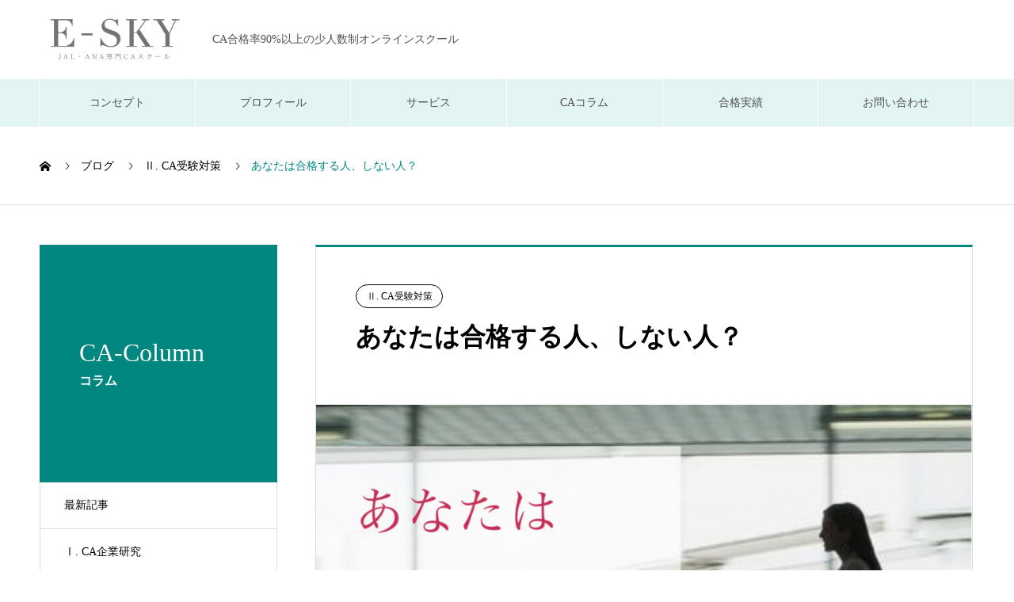

--- FILE ---
content_type: text/html; charset=UTF-8
request_url: https://e-sky-ca.com/preparation-2/goukakucheck/
body_size: 12599
content:
<!DOCTYPE html>
<html lang="ja" prefix="og: http://ogp.me/ns#">
<head>
<meta charset="UTF-8">
  <meta name="viewport" content="width=device-width, initial-scale=1">
  <meta name="description" content="合格する人としない人の違いについて常々研究しているわけですが、今日は、【スキル】と【人間力】に分けてチェック項目をつくってみました。あなたは何個チェックがありますか？ちょっぴり辛口。">
  <title>あなたは合格する人、しない人？ &#8211; オンラインCA（客室乗務員）スクール　E-SKY</title>
<meta name='robots' content='max-image-preview:large' />
	<style>img:is([sizes="auto" i], [sizes^="auto," i]) { contain-intrinsic-size: 3000px 1500px }</style>
	<link rel="alternate" type="application/rss+xml" title="オンラインCA（客室乗務員）スクール　E-SKY &raquo; フィード" href="https://e-sky-ca.com/feed/" />
<link rel="alternate" type="application/rss+xml" title="オンラインCA（客室乗務員）スクール　E-SKY &raquo; コメントフィード" href="https://e-sky-ca.com/comments/feed/" />
<link rel="alternate" type="application/rss+xml" title="オンラインCA（客室乗務員）スクール　E-SKY &raquo; あなたは合格する人、しない人？ のコメントのフィード" href="https://e-sky-ca.com/preparation-2/goukakucheck/feed/" />
<link rel='stylesheet' id='wp-block-library-css' href='https://e-sky-ca.com/wp-includes/css/dist/block-library/style.min.css?ver=6.8.3' type='text/css' media='all' />
<style id='classic-theme-styles-inline-css' type='text/css'>
/*! This file is auto-generated */
.wp-block-button__link{color:#fff;background-color:#32373c;border-radius:9999px;box-shadow:none;text-decoration:none;padding:calc(.667em + 2px) calc(1.333em + 2px);font-size:1.125em}.wp-block-file__button{background:#32373c;color:#fff;text-decoration:none}
</style>
<style id='global-styles-inline-css' type='text/css'>
:root{--wp--preset--aspect-ratio--square: 1;--wp--preset--aspect-ratio--4-3: 4/3;--wp--preset--aspect-ratio--3-4: 3/4;--wp--preset--aspect-ratio--3-2: 3/2;--wp--preset--aspect-ratio--2-3: 2/3;--wp--preset--aspect-ratio--16-9: 16/9;--wp--preset--aspect-ratio--9-16: 9/16;--wp--preset--color--black: #000000;--wp--preset--color--cyan-bluish-gray: #abb8c3;--wp--preset--color--white: #ffffff;--wp--preset--color--pale-pink: #f78da7;--wp--preset--color--vivid-red: #cf2e2e;--wp--preset--color--luminous-vivid-orange: #ff6900;--wp--preset--color--luminous-vivid-amber: #fcb900;--wp--preset--color--light-green-cyan: #7bdcb5;--wp--preset--color--vivid-green-cyan: #00d084;--wp--preset--color--pale-cyan-blue: #8ed1fc;--wp--preset--color--vivid-cyan-blue: #0693e3;--wp--preset--color--vivid-purple: #9b51e0;--wp--preset--gradient--vivid-cyan-blue-to-vivid-purple: linear-gradient(135deg,rgba(6,147,227,1) 0%,rgb(155,81,224) 100%);--wp--preset--gradient--light-green-cyan-to-vivid-green-cyan: linear-gradient(135deg,rgb(122,220,180) 0%,rgb(0,208,130) 100%);--wp--preset--gradient--luminous-vivid-amber-to-luminous-vivid-orange: linear-gradient(135deg,rgba(252,185,0,1) 0%,rgba(255,105,0,1) 100%);--wp--preset--gradient--luminous-vivid-orange-to-vivid-red: linear-gradient(135deg,rgba(255,105,0,1) 0%,rgb(207,46,46) 100%);--wp--preset--gradient--very-light-gray-to-cyan-bluish-gray: linear-gradient(135deg,rgb(238,238,238) 0%,rgb(169,184,195) 100%);--wp--preset--gradient--cool-to-warm-spectrum: linear-gradient(135deg,rgb(74,234,220) 0%,rgb(151,120,209) 20%,rgb(207,42,186) 40%,rgb(238,44,130) 60%,rgb(251,105,98) 80%,rgb(254,248,76) 100%);--wp--preset--gradient--blush-light-purple: linear-gradient(135deg,rgb(255,206,236) 0%,rgb(152,150,240) 100%);--wp--preset--gradient--blush-bordeaux: linear-gradient(135deg,rgb(254,205,165) 0%,rgb(254,45,45) 50%,rgb(107,0,62) 100%);--wp--preset--gradient--luminous-dusk: linear-gradient(135deg,rgb(255,203,112) 0%,rgb(199,81,192) 50%,rgb(65,88,208) 100%);--wp--preset--gradient--pale-ocean: linear-gradient(135deg,rgb(255,245,203) 0%,rgb(182,227,212) 50%,rgb(51,167,181) 100%);--wp--preset--gradient--electric-grass: linear-gradient(135deg,rgb(202,248,128) 0%,rgb(113,206,126) 100%);--wp--preset--gradient--midnight: linear-gradient(135deg,rgb(2,3,129) 0%,rgb(40,116,252) 100%);--wp--preset--font-size--small: 13px;--wp--preset--font-size--medium: 20px;--wp--preset--font-size--large: 36px;--wp--preset--font-size--x-large: 42px;--wp--preset--spacing--20: 0.44rem;--wp--preset--spacing--30: 0.67rem;--wp--preset--spacing--40: 1rem;--wp--preset--spacing--50: 1.5rem;--wp--preset--spacing--60: 2.25rem;--wp--preset--spacing--70: 3.38rem;--wp--preset--spacing--80: 5.06rem;--wp--preset--shadow--natural: 6px 6px 9px rgba(0, 0, 0, 0.2);--wp--preset--shadow--deep: 12px 12px 50px rgba(0, 0, 0, 0.4);--wp--preset--shadow--sharp: 6px 6px 0px rgba(0, 0, 0, 0.2);--wp--preset--shadow--outlined: 6px 6px 0px -3px rgba(255, 255, 255, 1), 6px 6px rgba(0, 0, 0, 1);--wp--preset--shadow--crisp: 6px 6px 0px rgba(0, 0, 0, 1);}:where(.is-layout-flex){gap: 0.5em;}:where(.is-layout-grid){gap: 0.5em;}body .is-layout-flex{display: flex;}.is-layout-flex{flex-wrap: wrap;align-items: center;}.is-layout-flex > :is(*, div){margin: 0;}body .is-layout-grid{display: grid;}.is-layout-grid > :is(*, div){margin: 0;}:where(.wp-block-columns.is-layout-flex){gap: 2em;}:where(.wp-block-columns.is-layout-grid){gap: 2em;}:where(.wp-block-post-template.is-layout-flex){gap: 1.25em;}:where(.wp-block-post-template.is-layout-grid){gap: 1.25em;}.has-black-color{color: var(--wp--preset--color--black) !important;}.has-cyan-bluish-gray-color{color: var(--wp--preset--color--cyan-bluish-gray) !important;}.has-white-color{color: var(--wp--preset--color--white) !important;}.has-pale-pink-color{color: var(--wp--preset--color--pale-pink) !important;}.has-vivid-red-color{color: var(--wp--preset--color--vivid-red) !important;}.has-luminous-vivid-orange-color{color: var(--wp--preset--color--luminous-vivid-orange) !important;}.has-luminous-vivid-amber-color{color: var(--wp--preset--color--luminous-vivid-amber) !important;}.has-light-green-cyan-color{color: var(--wp--preset--color--light-green-cyan) !important;}.has-vivid-green-cyan-color{color: var(--wp--preset--color--vivid-green-cyan) !important;}.has-pale-cyan-blue-color{color: var(--wp--preset--color--pale-cyan-blue) !important;}.has-vivid-cyan-blue-color{color: var(--wp--preset--color--vivid-cyan-blue) !important;}.has-vivid-purple-color{color: var(--wp--preset--color--vivid-purple) !important;}.has-black-background-color{background-color: var(--wp--preset--color--black) !important;}.has-cyan-bluish-gray-background-color{background-color: var(--wp--preset--color--cyan-bluish-gray) !important;}.has-white-background-color{background-color: var(--wp--preset--color--white) !important;}.has-pale-pink-background-color{background-color: var(--wp--preset--color--pale-pink) !important;}.has-vivid-red-background-color{background-color: var(--wp--preset--color--vivid-red) !important;}.has-luminous-vivid-orange-background-color{background-color: var(--wp--preset--color--luminous-vivid-orange) !important;}.has-luminous-vivid-amber-background-color{background-color: var(--wp--preset--color--luminous-vivid-amber) !important;}.has-light-green-cyan-background-color{background-color: var(--wp--preset--color--light-green-cyan) !important;}.has-vivid-green-cyan-background-color{background-color: var(--wp--preset--color--vivid-green-cyan) !important;}.has-pale-cyan-blue-background-color{background-color: var(--wp--preset--color--pale-cyan-blue) !important;}.has-vivid-cyan-blue-background-color{background-color: var(--wp--preset--color--vivid-cyan-blue) !important;}.has-vivid-purple-background-color{background-color: var(--wp--preset--color--vivid-purple) !important;}.has-black-border-color{border-color: var(--wp--preset--color--black) !important;}.has-cyan-bluish-gray-border-color{border-color: var(--wp--preset--color--cyan-bluish-gray) !important;}.has-white-border-color{border-color: var(--wp--preset--color--white) !important;}.has-pale-pink-border-color{border-color: var(--wp--preset--color--pale-pink) !important;}.has-vivid-red-border-color{border-color: var(--wp--preset--color--vivid-red) !important;}.has-luminous-vivid-orange-border-color{border-color: var(--wp--preset--color--luminous-vivid-orange) !important;}.has-luminous-vivid-amber-border-color{border-color: var(--wp--preset--color--luminous-vivid-amber) !important;}.has-light-green-cyan-border-color{border-color: var(--wp--preset--color--light-green-cyan) !important;}.has-vivid-green-cyan-border-color{border-color: var(--wp--preset--color--vivid-green-cyan) !important;}.has-pale-cyan-blue-border-color{border-color: var(--wp--preset--color--pale-cyan-blue) !important;}.has-vivid-cyan-blue-border-color{border-color: var(--wp--preset--color--vivid-cyan-blue) !important;}.has-vivid-purple-border-color{border-color: var(--wp--preset--color--vivid-purple) !important;}.has-vivid-cyan-blue-to-vivid-purple-gradient-background{background: var(--wp--preset--gradient--vivid-cyan-blue-to-vivid-purple) !important;}.has-light-green-cyan-to-vivid-green-cyan-gradient-background{background: var(--wp--preset--gradient--light-green-cyan-to-vivid-green-cyan) !important;}.has-luminous-vivid-amber-to-luminous-vivid-orange-gradient-background{background: var(--wp--preset--gradient--luminous-vivid-amber-to-luminous-vivid-orange) !important;}.has-luminous-vivid-orange-to-vivid-red-gradient-background{background: var(--wp--preset--gradient--luminous-vivid-orange-to-vivid-red) !important;}.has-very-light-gray-to-cyan-bluish-gray-gradient-background{background: var(--wp--preset--gradient--very-light-gray-to-cyan-bluish-gray) !important;}.has-cool-to-warm-spectrum-gradient-background{background: var(--wp--preset--gradient--cool-to-warm-spectrum) !important;}.has-blush-light-purple-gradient-background{background: var(--wp--preset--gradient--blush-light-purple) !important;}.has-blush-bordeaux-gradient-background{background: var(--wp--preset--gradient--blush-bordeaux) !important;}.has-luminous-dusk-gradient-background{background: var(--wp--preset--gradient--luminous-dusk) !important;}.has-pale-ocean-gradient-background{background: var(--wp--preset--gradient--pale-ocean) !important;}.has-electric-grass-gradient-background{background: var(--wp--preset--gradient--electric-grass) !important;}.has-midnight-gradient-background{background: var(--wp--preset--gradient--midnight) !important;}.has-small-font-size{font-size: var(--wp--preset--font-size--small) !important;}.has-medium-font-size{font-size: var(--wp--preset--font-size--medium) !important;}.has-large-font-size{font-size: var(--wp--preset--font-size--large) !important;}.has-x-large-font-size{font-size: var(--wp--preset--font-size--x-large) !important;}
:where(.wp-block-post-template.is-layout-flex){gap: 1.25em;}:where(.wp-block-post-template.is-layout-grid){gap: 1.25em;}
:where(.wp-block-columns.is-layout-flex){gap: 2em;}:where(.wp-block-columns.is-layout-grid){gap: 2em;}
:root :where(.wp-block-pullquote){font-size: 1.5em;line-height: 1.6;}
</style>
<link rel='stylesheet' id='nano-style-css' href='https://e-sky-ca.com/wp-content/themes/nano_tcd065/style.css?ver=1.8.2' type='text/css' media='all' />
<script type="text/javascript" src="https://e-sky-ca.com/wp-includes/js/jquery/jquery.min.js?ver=3.7.1" id="jquery-core-js"></script>
<script type="text/javascript" src="https://e-sky-ca.com/wp-includes/js/jquery/jquery-migrate.min.js?ver=3.4.1" id="jquery-migrate-js"></script>
<link rel="https://api.w.org/" href="https://e-sky-ca.com/wp-json/" /><link rel="alternate" title="JSON" type="application/json" href="https://e-sky-ca.com/wp-json/wp/v2/posts/3303" /><link rel="canonical" href="https://e-sky-ca.com/preparation-2/goukakucheck/" />
<link rel='shortlink' href='https://e-sky-ca.com/?p=3303' />
<link rel="alternate" title="oEmbed (JSON)" type="application/json+oembed" href="https://e-sky-ca.com/wp-json/oembed/1.0/embed?url=https%3A%2F%2Fe-sky-ca.com%2Fpreparation-2%2Fgoukakucheck%2F" />
<link rel="alternate" title="oEmbed (XML)" type="text/xml+oembed" href="https://e-sky-ca.com/wp-json/oembed/1.0/embed?url=https%3A%2F%2Fe-sky-ca.com%2Fpreparation-2%2Fgoukakucheck%2F&#038;format=xml" />
<style>
.c-comment__form-submit:hover,.p-cb__item-btn a,.c-pw__btn,.p-readmore__btn:hover,.p-page-links a:hover span,.p-page-links > span,.p-pager a:hover,.p-pager span,.p-pagetop:focus,.p-pagetop:hover,.p-widget__title{background: #028780}.p-breadcrumb__item{color: #028780}.widget_nav_menu a:hover,.p-article02 a:hover .p-article02__title{color: #e2f6f3}.p-entry__body a,.custom-html-widget a{color: #028780}body{font-family: "Times New Roman", "游明朝", "Yu Mincho", "游明朝体", "YuMincho", "ヒラギノ明朝 Pro W3", "Hiragino Mincho Pro", "HiraMinProN-W3", "HGS明朝E", "ＭＳ Ｐ明朝", "MS PMincho", serif; font-weight: 500}.c-logo,.p-page-header__title,.p-banner__title,.p-cover__title,.p-archive-header__title,.p-article05__title,.p-article09__title,.p-cb__item-title,.p-article11__title,.p-article12__title,.p-index-content01__title,.p-header-content__title,.p-megamenu01__item-list > li > a,.p-article13__title,.p-megamenu02__title,.p-cover__header-title{font-family: "Times New Roman", "游明朝", "Yu Mincho", "游明朝体", "YuMincho", "ヒラギノ明朝 Pro W3", "Hiragino Mincho Pro", "HiraMinProN-W3", "HGS明朝E", "ＭＳ Ｐ明朝", "MS PMincho", serif; font-weight: 500}.p-hover-effect--type1:hover img{-webkit-transform: scale(1.2);transform: scale(1.2)}.p-blog__title{color: #000000;font-size: 28px}.p-cat--58{color: #000000;border: 1px solid #000000}.p-cat--62{color: #000000;border: 1px solid #000000}.p-cat--63{color: #000000;border: 1px solid #000000}.p-cat--57{color: #000000;border: 1px solid #000000}.p-cat--66{color: #000000;border: 1px solid #000000}.p-cat--67{color: #000000;border: 1px solid #000000}.p-cat--64{color: #000000;border: 1px solid #000000}.p-cat--1{color: ;border: 1px solid }.p-cat--51{color: #000000;border: 1px solid #000000}.p-cat--49{color: #000000;border: 1px solid #000000}.p-cat--50{color: ;border: 1px solid }.p-article04:hover a .p-article04__title{color: #028780}.p-article06__content{border-left: 4px solid #028780}.p-article06__title a:hover{color: #028780}.p-article06__cat:hover{background: #028780}.l-header{background: #ffffff}.l-header--fixed.is-active{background: #ffffff}.l-header__desc{color: #515151;font-size: 14px}.l-header__nav{background: #e2f5f3}.p-global-nav > li > a,.p-menu-btn{color: #515151}.p-global-nav > li > a:hover,.p-global-nav > .current-menu-item > a{background: #d3d3d3;color: #515151}.p-global-nav .sub-menu a{background: #e2f5f3;color: #515151}.p-global-nav .sub-menu a:hover{background: #d3d3d3;color: #515151}.p-global-nav .menu-item-has-children > a > .p-global-nav__toggle::before{border-color: #515151}.p-megamenu02::before{background: #028780}.p-megamenu02__list a:hover .p-article13__title{color: #028780}.p-footer-banners{background: #f4f4f4}.p-info{background: #ffffff;color: #000000}.p-info__logo{font-size: 40px}.p-info__desc{color: #000000;font-size: 14px}.p-footer-widgets{background: #ffffff;color: #000000}.p-footer-widget__title{color: #028780}.p-footer-nav{background: #ffffff;color: #000000}.p-footer-nav a{color: #000000}.p-footer-nav a:hover{color: #000000}.p-copyright{background: #028780}.p-blog__title,.p-entry,.p-headline,.p-cat-list__title{border-top: 3px solid #028780}.p-works-entry__header{border-bottom: 3px solid #028780}.p-article01 a:hover .p-article01__title,.p-article03 a:hover .p-article03__title,.p-article05__link,.p-article08__title a:hover,.p-article09__link,.p-article07 a:hover .p-article07__title,.p-article10 a:hover .p-article10__title{color: #028780}.p-page-header,.p-list__item a::before,.p-cover__header,.p-works-entry__cat:hover,.p-service-cat-header{background: #028780}.p-page-header__title,.p-cover__header-title{color: #ffffff;font-size: 32px}.p-page-header__sub,.p-cover__header-sub{color: #ffffff;font-size: 16px}.p-entry__title{font-size: 32px}.p-entry__body{font-size: 16px}@media screen and (max-width: 767px) {.p-blog__title{font-size: 24px}.p-list .is-current > a{color: #028780}.p-entry__title{font-size: 20px}.p-entry__body{font-size: 14px}}@media screen and (max-width: 1199px) {.p-global-nav > li > a,.p-global-nav > li > a:hover{background: #ffffff;color: #000000}}@media screen and (max-width: 991px) {.p-page-header__title,.p-cover__header-title{font-size: 22px}.p-page-header__sub,.p-cover__header-sub{font-size: 14px}}.c-load--type1 { border: 3px solid rgba(2, 135, 128, 0.2); border-top-color: #028780; }
</style>
<meta name="bmi-version" content="2.0.0" />      <script defer type="text/javascript" id="bmip-js-inline-remove-js">
        function objectToQueryString(obj){
          return Object.keys(obj).map(key => key + '=' + obj[key]).join('&');
        }

        function globalBMIKeepAlive() {
          let xhr = new XMLHttpRequest();
          let data = { action: "bmip_keepalive", token: "bmip", f: "refresh" };
          let url = 'https://e-sky-ca.com/wp-admin/admin-ajax.php' + '?' + objectToQueryString(data);
          xhr.open('POST', url, true);
          xhr.setRequestHeader("X-Requested-With", "XMLHttpRequest");
          xhr.onreadystatechange = function () {
            if (xhr.readyState === 4) {
              let response;
              if (response = JSON.parse(xhr.responseText)) {
                if (typeof response.status != 'undefined' && response.status === 'success') {
                  //setTimeout(globalBMIKeepAlive, 3000);
                } else {
                  //setTimeout(globalBMIKeepAlive, 20000);
                }
              }
            }
          };

          xhr.send(JSON.stringify(data));
        }

        document.querySelector('#bmip-js-inline-remove-js').remove();
      </script>
      <link rel="icon" href="https://e-sky-ca.com/wp-content/uploads/2023/05/cropped-E-SKY-32x32.png" sizes="32x32" />
<link rel="icon" href="https://e-sky-ca.com/wp-content/uploads/2023/05/cropped-E-SKY-192x192.png" sizes="192x192" />
<link rel="apple-touch-icon" href="https://e-sky-ca.com/wp-content/uploads/2023/05/cropped-E-SKY-180x180.png" />
<meta name="msapplication-TileImage" content="https://e-sky-ca.com/wp-content/uploads/2023/05/cropped-E-SKY-270x270.png" />
</head>
<body class="wp-singular post-template-default single single-post postid-3303 single-format-standard wp-theme-nano_tcd065">

  <div id="site_loader_overlay">
  <div id="site_loader_animation" class="c-load--type1">
      </div>
</div>

  <header id="js-header" class="l-header">
    <div class="l-header__inner l-inner">

      <div class="l-header__logo c-logo">
    <a href="https://e-sky-ca.com/">
        <img src="https://e-sky-ca.com/wp-content/uploads/2023/07/E-SKY.png" alt="オンラインCA（客室乗務員）スクール　E-SKY" width="auto" height="80">
      </a>
  </div>

      <p class="l-header__desc">CA合格率90%以上の少人数制オンラインスクール</p>

      
   
    </div>
    <button id="js-menu-btn" class="p-menu-btn c-menu-btn"></button>
    <nav id="js-header__nav" class="l-header__nav">
      <ul id="js-global-nav" class="p-global-nav l-inner"><li id="menu-item-3636" class="menu-item menu-item-type-post_type menu-item-object-company menu-item-3636"><a href="https://e-sky-ca.com/company/concept/">コンセプト<span class="p-global-nav__toggle"></span></a></li>
<li id="menu-item-3637" class="menu-item menu-item-type-post_type menu-item-object-company menu-item-3637"><a href="https://e-sky-ca.com/company/profile/">プロフィール<span class="p-global-nav__toggle"></span></a></li>
<li id="menu-item-3601" class="menu-item menu-item-type-custom menu-item-object-custom menu-item-has-children menu-item-3601"><a href="https://e-sky-ca.com/service/">サービス<span class="p-global-nav__toggle"></span></a>
<ul class="sub-menu">
	<li id="menu-item-3605" class="menu-item menu-item-type-post_type menu-item-object-service menu-item-3605"><a href="https://e-sky-ca.com/service/for-new/">ANA/JAL新卒講座<span class="p-global-nav__toggle"></span></a></li>
	<li id="menu-item-3603" class="menu-item menu-item-type-post_type menu-item-object-service menu-item-3603"><a href="https://e-sky-ca.com/service/for-graduated/">既卒講座<span class="p-global-nav__toggle"></span></a></li>
	<li id="menu-item-4285" class="menu-item menu-item-type-post_type menu-item-object-service menu-item-4285"><a href="https://e-sky-ca.com/?post_type=service&#038;p=4284">E-SKY講師募集<span class="p-global-nav__toggle"></span></a></li>
</ul>
</li>
<li id="menu-item-3606" class="menu-item menu-item-type-custom menu-item-object-custom menu-item-3606"><a href="https://e-sky-ca.com/column/">CAコラム<span class="p-global-nav__toggle"></span></a></li>
<li id="menu-item-3843" class="menu-item menu-item-type-custom menu-item-object-custom menu-item-3843"><a href="https://e-sky-ca.com/goukakureport/achievements/">合格実績<span class="p-global-nav__toggle"></span></a></li>
<li id="menu-item-3610" class="menu-item menu-item-type-post_type menu-item-object-page menu-item-3610"><a href="https://e-sky-ca.com/contact/">お問い合わせ<span class="p-global-nav__toggle"></span></a></li>
</ul>      <button id="js-header__nav-close" class="l-header__nav-close p-close-btn">閉じる</button>
    </nav>

    
  </header>
  <main class="l-main">
<ol class="p-breadcrumb c-breadcrumb l-inner" itemscope itemtype="http://schema.org/BreadcrumbList">
<li class="p-breadcrumb__item c-breadcrumb__item c-breadcrumb__item--home" itemprop="itemListElement" itemscope itemtype="http://schema.org/ListItem"><a href="https://e-sky-ca.com/" itemprop="item"><span itemprop="name">HOME</span></a><meta itemprop="position" content="1"></li>
<li class="p-breadcrumb__item c-breadcrumb__item" itemprop="itemListElement" itemscope itemtype="http://schema.org/ListItem"><a href="https://e-sky-ca.com/column/" itemprop="item"><span itemprop="name">ブログ</span></a><meta itemprop="position" content="2"></li>
<li class="p-breadcrumb__item c-breadcrumb__item" itemprop="itemListElement" itemscope itemtype="http://schema.org/ListItem"><a href="https://e-sky-ca.com/category/preparation-2/" itemprop="item"><span itemprop="name">Ⅱ. CA受験対策</span></a><meta itemprop="position" content="3"></li>
<li class="p-breadcrumb__item c-breadcrumb__item" itemprop="itemListElement" itemscope itemtype="http://schema.org/ListItem"><span itemprop="name">あなたは合格する人、しない人？</span><meta itemprop="position" content="4"></li>
</ol>

<div class="l-contents l-contents--grid">

  <div class="l-contents__inner l-inner">

    <header class="l-page-header">
  <div class="p-page-header">
    <h1 class="p-page-header__title">CA-Column</h1>
    <p class="p-page-header__sub">コラム</p>
  </div>
  <ul id="js-list" class="p-list">
<li class="p-list__item"><a href="https://e-sky-ca.com/column/">最新記事</a></li><li class="p-list__item"><a href="https://e-sky-ca.com/category/corporateresearch-2/">Ⅰ. CA企業研究</a></li><li class="p-list__item is-current is-parent"><a href="https://e-sky-ca.com/category/preparation-2/">Ⅱ. CA受験対策</a></li><li class="p-list__item"><a href="https://e-sky-ca.com/category/entrysheet-2/">Ⅲ. CAエントリーシート</a></li><li class="p-list__item"><a href="https://e-sky-ca.com/category/cabinattendantinterview-2/">Ⅳ. CA面接</a></li><li class="p-list__item"><a href="https://e-sky-ca.com/category/schoolevent/">Ⅴ. 講座・イベント</a></li><li class="p-list__item"><a href="https://e-sky-ca.com/category/voice/">Ⅵ. 受講生の声</a></li><li class="p-list__item"><a href="https://e-sky-ca.com/category/others/">Ⅶ. その他</a></li><li class="p-list__item"><a href="https://e-sky-ca.com/category/unclassified/">未分類</a></li></ul>
</header>

    <div class="l-primary">

            <article class="p-entry">

        <div class="p-entry__inner">

  	      <header class="p-entry__header">

                        <a class="p-entry__cat p-cat p-cat--62" href="https://e-sky-ca.com/category/preparation-2/">Ⅱ. CA受験対策</a>
            
            <h1 class="p-entry__title">あなたは合格する人、しない人？</h1>

            <ul class="p-entry_date">
                         </ul>

          </header>

            	      <div class="p-entry__img p-entry__img--lg">
            <img width="1000" height="873" src="https://e-sky-ca.com/wp-content/uploads/2022/06/LINE_P2022614_105800-e1655173623738.jpg" class="attachment-full size-full wp-post-image" alt="" decoding="async" fetchpriority="high" />          </div>
          
          <div class="p-entry__body">
          <p>合格する人としない人の違いについて常々研究しているわけですが、今日は、【スキル】と【人間力】に分けてチェック項目をつくってみました。<strong>あなたは何個チェックがありますか？</strong><br />
ちょっぴり辛口。どうぞ！</p>
<p>&nbsp;</p>
<h2>スキル編</h2>
<p><strong>□ 自分の棚卸しが十分できている</strong><br />
<strong>□ 棚卸しから自分の強みがわかっていて、かつ言葉化できている</strong><br />
<strong>□ その強みをどのように活かしたいか言葉化できている</strong><br />
<strong>□ そしてどのようなサービスを体現したいか言葉化できている</strong><br />
<strong>□ 経験に基づく考えで答えている</strong><br />
<strong>□ ふわっとした言葉だけで終わっていない（寄り添う／心温まる／愛が溢れる･･etc.）</strong><br />
<strong>□ CAの仕事を理解している（保安要員であることを端々で伝えられている）</strong><br />
<strong>□ 自分の表現を持っている</strong><br />
<strong>□ 外見すべてに清潔感がある</strong><br />
<strong>□ 行動量に比例した自信がにじみ出ている</strong></p>
<p>&nbsp;</p>
<h2>人間力編</h2>
<p><span style="color: #000000;"><strong>□ 「有難うございます」が口ぐせ</strong></span><br />
：ここができていると応援してもらえます。他者からの応援は大きいです。この人のために何かをしてあげたいと自然と思えるからです。入社後もかわいがってもらえます。（感謝）</p>
<p><span style="color: #000000;"><strong>□ メールやSNSの返信が早い</strong></span><br />
：何か送られてくることを意識していればアプリを開きますし、開いた時に即返信します、それはつまり人の時間を大切にすることになります。先方は待っている時間や日時をキープしている間は自分の時間を費やしています。そのことを想像できているかどうか。（責任感）</p>
<p><span style="color: #000000;"><strong>□ 申し込みだけしておいて無断キャンセルをするなどのマナー違反をしない</strong></span><br />
：CAを目指すのにも関わらずこういう方は多いです。参加できなくなったなら断る連絡をすることは社会人または社会人になる人として当たり前のこと。連絡がつかない時間も先方は時間を使ってメールをしたり連絡がつくよう作業をしています。時間を使っています。人の時間を奪う人は当たり前ですがCAになれません。だって相手の状況や気持ちを想像できないのですから。（責任感）</p>
<p><strong>□ 質問するときにはまず名乗る</strong><br />
：気軽にやり取りできるSNS主流の時代だからこそ、まず名前を名乗ることで相手への敬意が伝わり、応援してもらえます。初めてのやりとりなのにいきなり質問だけのDMを送る人は合格しません。相手の気持ちや状況をそもそもわからない人だからCAの資質に欠けると言えます。（敬意）</p>
<p><strong>□ 今の職場に感謝し目標を持って全力で働く</strong><br />
：お給料を頂けていることは非常に有難いこと。そのおかげで生きていられています。第一志望の職場でなくても、自分がその職場で力になるために何をしたら良いか常に考え行動することで、多くの学びがあります。周りにもかわいがられ、ネタも増えます。これができる人は深い受け答えが自信を持ってできるようになります。（謙虚）</p>
<p><strong>□ どんなことにも能動的</strong><br />
：勉強、仕事、CAになるための学び、アルバイト、ボランティアなどどんなことに対しても自分で考えて自分から動く人は受かります。逆に、与えられることを待っている人はいつまでたっても自走できないため合格までとても時間がかかることになります。自覚症状がない人も多いです。今の時代のCAに求められるのは、自分で考えて行動する力です。（自律）</p>
<p><strong>□ 素直</strong><br />
：守破離の守がまずできる。自分の型にする前に、言われたことをまずはそのまま素直にやってみる人は、最短で合格に進めます。反対に、教えられてもすぐに自分流にしてしまう人は遠回り。自分の枠内でぐるぐる回ることになります。客観的にアドバイスしているのにもったいないと感じます。（謙虚、素直）</p>
<p><strong>□ 誰かに助けを求められる</strong><br />
：破裂する前に、苦しくなってきたら誰かに助けてと言える。自分のキャパシティを知っていて素直な証拠です。それが学びであれば、そのための投資もできます。自分の未来を信じている証拠です。（協調性、責任）</p>
<p><strong>□ 自立している</strong><br />
：助けは求めるのですが、寄りかからない。自分で考えてから訊く。自立は精神力になって表れます。CAはタフな精神力が必要ですので、自分で立つ努力が必要です。（自律）</p>
<p><strong>□ ポジティブな言葉を使っている</strong><br />
：SNSで悪いことを書いて発散などはもっての外。放ったエネルギーは自分に返ってきます。嫌な思いをしたなら自分のところで止める。自分を振り返り自分の糧とする。ポジティブな言葉を使っていればそれが現実になりますし、ネガティブな言葉を使っていればそれが現実化します。自分の言葉によって周りが不快になるだけでなく、自分をも不幸にしています。言葉に気を付けられることはCAの資質があるということ。（美しい心）</p>
<p><img decoding="async" class=" wp-image-3297 aligncenter" src="https://e-sky-ca.com/wp-content/uploads/2022/04/natali-quijano-N79MYsd2Ce4-unsplash-scaled-e1654495752461-300x206.jpg" alt="" width="437" height="300" srcset="https://e-sky-ca.com/wp-content/uploads/2022/04/natali-quijano-N79MYsd2Ce4-unsplash-scaled-e1654495752461-300x206.jpg 300w, https://e-sky-ca.com/wp-content/uploads/2022/04/natali-quijano-N79MYsd2Ce4-unsplash-scaled-e1654495752461-768x527.jpg 768w, https://e-sky-ca.com/wp-content/uploads/2022/04/natali-quijano-N79MYsd2Ce4-unsplash-scaled-e1654495752461.jpg 999w" sizes="(max-width: 437px) 100vw, 437px" /></p>
<h2>チェック結果</h2>
<p>さてさて、それぞれいくつ✓があったか集計してみてください。</p>
<p>それぞれ <strong>8個以上 </strong>あれば合格ロードに乗っているでしょう。それ以下であれば今からどうやったら得られるか考えて行動していきましょう。</p>
<p>大丈夫。<br />
<strong>まずは自分の位置を知ることができたわけですから一歩前進！</strong>次は足りない部分を養えるように考えて行動していけば良いだけです^ ^</p>
<p>人の背景を想像し、自分で考え、行動するという仕事だから、合格スキルだけでなく、人間力を鍛えていって欲しいと思います。<strong>それが結果的には最短距離をいくことになりますよ！</strong></p>
<p>私も受験時代にこれら全てがあったわけでは全くなく、入社してから養っていけば良いと考えて少し気楽にいきましょう。大切なのはこういうことが必要なのだということを知って動いていくことです。</p>
<p>&nbsp;</p>
<p><strong><span style="font-size: 16px;"><span style="font-size: 20px;"><br />
【 E-SKY募集中の講座 】 </span></span></strong></p>
<p>◎2022年7月スタート伴走コース<br />
<a href="https://e-sky-ca.com/cajuken/course/bansou/"><img decoding="async" class="alignnone wp-image-3315" src="https://e-sky-ca.com/wp-content/uploads/2022/06/LINE_P2022614_111047-300x101.jpg" alt="" width="368" height="124" srcset="https://e-sky-ca.com/wp-content/uploads/2022/06/LINE_P2022614_111047-300x101.jpg 300w, https://e-sky-ca.com/wp-content/uploads/2022/06/LINE_P2022614_111047-1024x345.jpg 1024w, https://e-sky-ca.com/wp-content/uploads/2022/06/LINE_P2022614_111047-768x259.jpg 768w, https://e-sky-ca.com/wp-content/uploads/2022/06/LINE_P2022614_111047-1536x518.jpg 1536w, https://e-sky-ca.com/wp-content/uploads/2022/06/LINE_P2022614_111047-2048x691.jpg 2048w" sizes="(max-width: 368px) 100vw, 368px" /></a></p>
<p>◎CA受験に特化したメイクレッスン<br />
<a href="https://e-sky-ca.com/hisshomake/cajukenmakeup/camake-contents/"><img loading="lazy" decoding="async" class="alignnone wp-image-3317" src="https://e-sky-ca.com/wp-content/uploads/2022/06/LINE_P2022614_112137-300x206.jpg" alt="" width="227" height="156" /></a></p>
<p>◎TOEIC講座600 / 800点の壁突破コース<br />
（現在満席。次回2022年7月末スタート）<br />
<a href="https://e-sky-ca.com/toeic/toeiccourse/"><img loading="lazy" decoding="async" class="alignnone wp-image-2553" src="https://e-sky-ca.com/wp-content/uploads/2021/03/ピンク　黒　母の日　Blogバナー-5-300x169.png" alt="" width="203" height="114" /></a></p>
<p><a href="https://esky.thebase.in/">◎独学で学べるPDFテキスト販売中！</a><br />
<a href="https://esky.thebase.in/"><img loading="lazy" decoding="async" class="alignnone wp-image-2779" src="https://e-sky-ca.com/wp-content/uploads/2021/07/Blue-and-White-Apartments-For-Lease-Flyer-1-300x212.jpg" alt="" width="202" height="143" /></a><br />
<a href="https://esky.thebase.in/items/48361419"><img loading="lazy" decoding="async" class="alignnone wp-image-2775" src="https://e-sky-ca.com/wp-content/uploads/2021/07/Blue-and-White-Apartments-For-Lease-Flyer-300x212.jpg" alt="" width="202" height="143" /></a></p>
<p>■無料メールマガジン<br />
<a href="https://resast.jp/subscribe/101617"><img loading="lazy" decoding="async" class="alignnone wp-image-3092" src="https://e-sky-ca.com/wp-content/uploads/2022/03/メルマガバナー-300x176.jpg" alt="" width="244" height="143" /></a></p>
<p>■LINE公式アカウント<br />
<a href="http://nav.cx/4EoHG5O"><img decoding="async" src="https://scdn.line-apps.com/n/line_add_friends/btn/ja.png" alt="友だち追加" height="36" border="0" /></a><br />
<a href="http://nav.cx/4EoHG5O"><img loading="lazy" decoding="async" class="alignnone size-full wp-image-863" src="https://e-sky-ca.com/wp-content/uploads/2019/08/LINE-QR.png" alt="" width="90" height="90" /></a></p>
<p><span lang="EN-US"> </span></p>
<p>&nbsp;</p>
<p>&nbsp;</p>
          </div>

          
          
          
<ul class="p-entry__meta-box c-meta-box u-clearfix">
	<li class="c-meta-box__item c-meta-box__item--category"><a href="https://e-sky-ca.com/category/preparation-2/" rel="category tag">Ⅱ. CA受験対策</a></li></ul>

          			    <ul class="p-nav01 c-nav01 u-clearfix">
			    	<li class="p-nav01__item--prev p-nav01__item c-nav01__item c-nav01__item--prev"><a href="https://e-sky-ca.com/schoolevent/jal202205/" data-prev="前の記事"><span>JAL集中講座開講</span></a></li>
			    	<li class="p-nav01__item--next p-nav01__item c-nav01__item c-nav01__item--next"><a href="https://e-sky-ca.com/voice/jalkouzarepo/" data-next="次の記事"><span>JAL集中講座を終えて</span></a></li>
			    </ul>
          
  	    </div>
      </article>
      
      
      
            <section>
        <h2 class="p-headline">関連記事</h2>
  	  	<div class="p-entry__related">

                    <article class="p-entry__related-item p-article03">
            <a href="https://e-sky-ca.com/preparation-2/intern27/" class="p-hover-effect--type1">
              <div class="p-article03__img">
                <img width="520" height="312" src="https://e-sky-ca.com/wp-content/uploads/2024/09/7D914C55-72A7-4D89-BEFE-271AD7B911BE-520x312.jpeg" class="attachment-size6 size-size6 wp-post-image" alt="" decoding="async" loading="lazy" />              </div>
              <h3 class="p-article03__title">27新卒インターンからの早期選考で合格をつかむ</h3>
            </a>
          </article>
                    <article class="p-entry__related-item p-article03">
            <a href="https://e-sky-ca.com/preparation-2/news/" class="p-hover-effect--type1">
              <div class="p-article03__img">
                <img width="520" height="293" src="https://e-sky-ca.com/wp-content/uploads/2021/11/Blogバナー-e1637813944124.png" class="attachment-size6 size-size6 wp-post-image" alt="" decoding="async" loading="lazy" />              </div>
              <h3 class="p-article03__title">埋もれない質問の答え方【ニュース編】</h3>
            </a>
          </article>
                    <article class="p-entry__related-item p-article03">
            <a href="https://e-sky-ca.com/preparation-2/ima/" class="p-hover-effect--type1">
              <div class="p-article03__img">
                <img width="468" height="312" src="https://e-sky-ca.com/wp-content/uploads/2019/02/freddie-marriage-264214-unsplash.jpg" class="attachment-size6 size-size6 wp-post-image" alt="" decoding="async" loading="lazy" srcset="https://e-sky-ca.com/wp-content/uploads/2019/02/freddie-marriage-264214-unsplash.jpg 5184w, https://e-sky-ca.com/wp-content/uploads/2019/02/freddie-marriage-264214-unsplash-300x200.jpg 300w, https://e-sky-ca.com/wp-content/uploads/2019/02/freddie-marriage-264214-unsplash-768x512.jpg 768w, https://e-sky-ca.com/wp-content/uploads/2019/02/freddie-marriage-264214-unsplash-1024x683.jpg 1024w, https://e-sky-ca.com/wp-content/uploads/2019/02/freddie-marriage-264214-unsplash-600x400.jpg 600w" sizes="auto, (max-width: 468px) 100vw, 468px" />              </div>
              <h3 class="p-article03__title">CA受験対策中心の生活で良いの！？</h3>
            </a>
          </article>
                    <article class="p-entry__related-item p-article03">
            <a href="https://e-sky-ca.com/preparation-2/2025%e5%b9%b4%e6%96%b0%e5%8d%92%e9%9b%86%e4%b8%ad%e8%ac%9b%e5%ba%a7%e3%81%ae%e8%aa%ac%e6%98%8e%e4%bc%9a%e7%94%b3%e8%be%bc%e3%82%92%e3%82%b9%e3%82%bf%e3%83%bc%e3%83%88%e3%81%97%e3%81%be%e3%81%99/" class="p-hover-effect--type1">
              <div class="p-article03__img">
                <img width="520" height="312" src="https://e-sky-ca.com/wp-content/uploads/2023/11/2025年新卒集中講座-2-520x312.png" class="attachment-size6 size-size6 wp-post-image" alt="" decoding="async" loading="lazy" />              </div>
              <h3 class="p-article03__title">2025年新卒集中講座の説明会申込をスタートします</h3>
            </a>
          </article>
                    <article class="p-entry__related-item p-article03">
            <a href="https://e-sky-ca.com/preparation-2/gd/" class="p-hover-effect--type1">
              <div class="p-article03__img">
                <img width="467" height="312" src="https://e-sky-ca.com/wp-content/uploads/2020/04/821307_s-e1587433925813.jpg" class="attachment-size6 size-size6 wp-post-image" alt="" decoding="async" loading="lazy" />              </div>
              <h3 class="p-article03__title">JALのCAグループディスカッションで好印象を与える必勝...</h3>
            </a>
          </article>
                    <article class="p-entry__related-item p-article03">
            <a href="https://e-sky-ca.com/preparation-2/toolisjusttool/" class="p-hover-effect--type1">
              <div class="p-article03__img">
                <img width="520" height="293" src="https://e-sky-ca.com/wp-content/uploads/2021/04/Blogバナー-6-e1617953929878.png" class="attachment-size6 size-size6 wp-post-image" alt="" decoding="async" loading="lazy" />              </div>
              <h3 class="p-article03__title">自己分析ツールで自己分析を完了してはいけない話</h3>
            </a>
          </article>
          
        </div>
      </section>
      
    </div><!-- /.l-primary -->

    <div class="l-secondary">
</div><!-- /.l-secondary -->

  </div>
</div>

  </main>
  <footer class="l-footer">

    
    <div class="p-info">
      <div class="p-info__inner l-inner">

        <div class="p-info__logo c-logo">
    <a href="https://e-sky-ca.com/">
    <img src="https://e-sky-ca.com/wp-content/uploads/2023/06/4.png" alt="オンラインCA（客室乗務員）スクール　E-SKY" width="236.5" height="70">
    </a>
  </div>

        <p class="p-info__desc">ANA・JAL専門エアラインスクール</p>

	      <ul class="p-social-nav">
                                        <li class="p-social-nav__item p-social-nav__item--instagram"><a href="https://www.instagram.com/enjoyskyesky/" rel="nofollow" target="_blank" title="Instagram"></a></li>
                                                    <li class="p-social-nav__item p-social-nav__item--rss"><a href="https://e-sky-ca.com/feed/" rel="nofollow" target="_blank" title="RSS"></a></li>
          	      </ul>
      </div>
    </div>
        <ul id="menu-%e3%83%95%e3%83%83%e3%82%bf%e3%83%bc%e3%83%a1%e3%83%8b%e3%83%a5%e3%83%bc" class="p-footer-nav"><li id="menu-item-3731" class="menu-item menu-item-type-post_type menu-item-object-company menu-item-3731"><a href="https://e-sky-ca.com/company/concept/">私たちについて</a></li>
<li id="menu-item-3732" class="menu-item menu-item-type-post_type menu-item-object-company menu-item-3732"><a href="https://e-sky-ca.com/company/profile/">プロフィール</a></li>
<li id="menu-item-3743" class="menu-item menu-item-type-custom menu-item-object-custom menu-item-3743"><a href="https://e-sky-ca.com/service/">講座一覧</a></li>
<li id="menu-item-3735" class="menu-item menu-item-type-custom menu-item-object-custom menu-item-3735"><a href="https://e-sky-ca.com/column/">CAコラム</a></li>
<li id="menu-item-3742" class="menu-item menu-item-type-post_type menu-item-object-page menu-item-3742"><a href="https://e-sky-ca.com/privasy-policy/">プライバシーポリシー</a></li>
<li id="menu-item-4062" class="menu-item menu-item-type-post_type menu-item-object-page menu-item-4062"><a href="https://e-sky-ca.com/tokushoho/">特定商取引法　</a></li>
</ul>    <p class="p-copyright">
      <small>Copyright &copy; オンラインCA（客室乗務員）スクール　E-SKY All Rights Reserved.</small>
    </p>
    <div id="js-pagetop" class="p-pagetop"><a href="#"></a></div>
  </footer>
  <script type="speculationrules">
{"prefetch":[{"source":"document","where":{"and":[{"href_matches":"\/*"},{"not":{"href_matches":["\/wp-*.php","\/wp-admin\/*","\/wp-content\/uploads\/*","\/wp-content\/*","\/wp-content\/plugins\/*","\/wp-content\/themes\/nano_tcd065\/*","\/*\\?(.+)"]}},{"not":{"selector_matches":"a[rel~=\"nofollow\"]"}},{"not":{"selector_matches":".no-prefetch, .no-prefetch a"}}]},"eagerness":"conservative"}]}
</script>
<script type="text/javascript" src="https://e-sky-ca.com/wp-content/themes/nano_tcd065/assets/js/bundle.js?ver=1.8.2" id="nano-bundle-js"></script>
<script type="text/javascript" src="https://e-sky-ca.com/wp-content/themes/nano_tcd065/assets/js/comment.js?ver=1.8.2" id="nano-comment-js"></script>
<script type="text/javascript" src="https://e-sky-ca.com/wp-content/themes/nano_tcd065/assets/js/jscript.js?ver=1.8.2" id="nano-lang-js"></script>
<script>
(function($) {
  var initialized = false;
  var initialize = function() {
    if (initialized) return;
    initialized = true;

    $(document).trigger('js-initialized');
    $(window).trigger('resize').trigger('scroll');
  };

  	$(window).load(function() {
    setTimeout(initialize, 800);
		$('#site_loader_animation:not(:hidden, :animated)').delay(600).fadeOut(400);
		$('#site_loader_overlay:not(:hidden, :animated)').delay(900).fadeOut(800);
	});
	setTimeout(function(){
		setTimeout(initialize, 800);
		$('#site_loader_animation:not(:hidden, :animated)').delay(600).fadeOut(400);
		$('#site_loader_overlay:not(:hidden, :animated)').delay(900).fadeOut(800);
	}, 3000);

  
})(jQuery);
</script>
</body>
</html>
